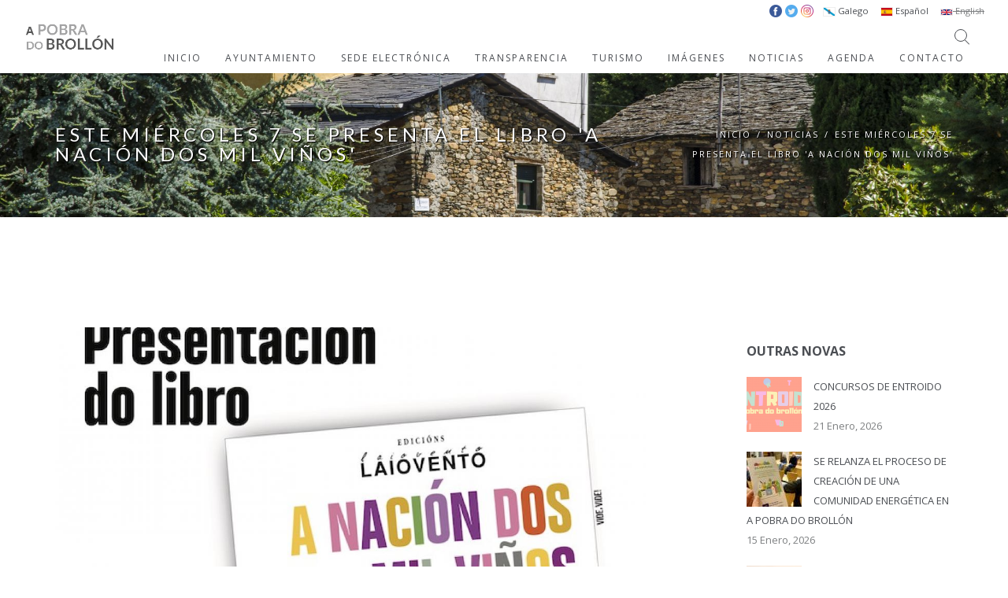

--- FILE ---
content_type: text/html; charset=utf-8
request_url: http://www.concellodapobradobrollon.gal/es/nova/este-mi%C3%A9rcoles-7-se-presenta-el-libro-naci%C3%B3n-dos-mil-vi%C3%B1os
body_size: 10721
content:
<!DOCTYPE html>
<html lang="es">
 	<head>
		<title>Este miércoles 7 se presenta el libro &#039;A Nación dos Mil Viños&#039; | Concello A Pobra do Brollón</title>
		<meta charset=utf-8 >
		<!--[if IE]><meta http-equiv="X-UA-Compatible" content="IE=edge"><![endif]-->
		<meta name="viewport" content="width=device-width, initial-scale=1, maximum-scale=1">
		<style type="text/css" media="all">
@import url("http://www.concellodapobradobrollon.gal/modules/system/system.base.css?s5k1x6");
@import url("http://www.concellodapobradobrollon.gal/modules/system/system.messages.css?s5k1x6");
</style>
<style type="text/css" media="all">
@import url("http://www.concellodapobradobrollon.gal/modules/field/theme/field.css?s5k1x6");
@import url("http://www.concellodapobradobrollon.gal/modules/node/node.css?s5k1x6");
@import url("http://www.concellodapobradobrollon.gal/modules/search/search.css?s5k1x6");
@import url("http://www.concellodapobradobrollon.gal/modules/user/user.css?s5k1x6");
@import url("http://www.concellodapobradobrollon.gal/sites/all/modules/extlink/extlink.css?s5k1x6");
@import url("http://www.concellodapobradobrollon.gal/sites/all/modules/views/css/views.css?s5k1x6");
@import url("http://www.concellodapobradobrollon.gal/sites/all/modules/ckeditor/css/ckeditor.css?s5k1x6");
</style>
<style type="text/css" media="all">
@import url("http://www.concellodapobradobrollon.gal/sites/all/modules/ctools/css/ctools.css?s5k1x6");
@import url("http://www.concellodapobradobrollon.gal/modules/locale/locale.css?s5k1x6");
@import url("http://www.concellodapobradobrollon.gal/sites/all/modules/eu_cookie_compliance/css/eu_cookie_compliance.css?s5k1x6");
</style>
<link type="text/css" rel="stylesheet" href="http://fonts.googleapis.com/css?family=Lato:300,400,700%7COpen+Sans:400,300,700" media="all" />
<style type="text/css" media="all">
<!--/*--><![CDATA[/*><!--*/
#sliding-popup.sliding-popup-bottom,#sliding-popup.sliding-popup-bottom .eu-cookie-withdraw-banner,.eu-cookie-withdraw-tab{background:#333333;}#sliding-popup.sliding-popup-bottom.eu-cookie-withdraw-wrapper{background:transparent}#sliding-popup .popup-content #popup-text h1,#sliding-popup .popup-content #popup-text h2,#sliding-popup .popup-content #popup-text h3,#sliding-popup .popup-content #popup-text p,.eu-cookie-compliance-secondary-button,.eu-cookie-withdraw-tab{color:#ffffff !important;}.eu-cookie-withdraw-tab{border-color:#ffffff;}.eu-cookie-compliance-more-button{color:#ffffff !important;}

/*]]>*/-->
</style>
<style type="text/css" media="all">
@import url("http://www.concellodapobradobrollon.gal/sites/all/themes/hawell/css/bootstrap.min.css?s5k1x6");
@import url("http://www.concellodapobradobrollon.gal/sites/all/themes/hawell/css/icons-fonts.css?s5k1x6");
@import url("http://www.concellodapobradobrollon.gal/sites/all/themes/hawell/css/text-rotator.css?s5k1x6");
@import url("http://www.concellodapobradobrollon.gal/sites/all/themes/hawell/css/style.css?s5k1x6");
@import url("http://www.concellodapobradobrollon.gal/sites/all/themes/hawell/css/animate.min.css?s5k1x6");
@import url("http://www.concellodapobradobrollon.gal/sites/all/themes/hawell/css/update.css?s5k1x6");
</style>
<style type="text/css" media="all">
@import url("http://www.concellodapobradobrollon.gal/sites/default/files/css_injector/css_injector_1.css?s5k1x6");
</style>
<meta http-equiv="Content-Type" content="text/html; charset=utf-8" />
<meta name="Generator" content="Drupal 7 (http://drupal.org)" />
<link rel="canonical" href="http://www.concellodapobradobrollon.gal/es/es/nova/este-mi%C3%A9rcoles-7-se-presenta-el-libro-naci%C3%B3n-dos-mil-vi%C3%B1os" />
<link rel="canonical" href="/es/nova/este-mi%C3%A9rcoles-7-se-presenta-el-libro-naci%C3%B3n-dos-mil-vi%C3%B1os" />
<link rel="shortlink" href="/es/node/1539" />
				<!-- IE Warning CSS -->
		<!--[if lte IE 8]><link rel="stylesheet" type="text/css" href="css/ie-warning.css" ><![endif]-->
		<!--[if lte IE 8]><link rel="stylesheet" type="text/css" href="css/ie8-fix.css" ><![endif]-->
    
    	<!-- Magnific popup  in style.css	Owl Carousel Assets in style.css -->		
	
		<!-- CSS end -->

		<!-- JS begin some js files in bottom of file-->
		
		<!-- HTML5 Shim and Respond.js IE8 support of HTML5 elements and media queries -->
		<!-- WARNING: Respond.js doesn't work if you view the page via file:// -->
		<!--[if lt IE 9]>
		  <script src="https://oss.maxcdn.com/libs/html5shiv/3.7.0/html5shiv.js"></script>
		  <script src="https://oss.maxcdn.com/libs/respond.js/1.4.2/respond.min.js"></script>
		<![endif]-->
		
	    <!-- Modernizr -->
	    <!-- <script src="js/modernizr.js"></script> -->

	</head>
		<body class="html not-front not-logged-in no-sidebars page-node page-node- page-node-1539 node-type-blog i18n-es"  >
		<div id="skip-link">
			<a href="#main-content" class="element-invisible element-focusable">Pasar al contenido principal</a>
		</div>
		<!-- LOADER -->	
<!--		<div id="loader-overflow">
      		<div id="loader3">Please enable JS</div>
    	</div> -->
    	<div id="wrap" class="boxed ">
			<div class=" grey-bg"> <!-- Grey BG  -->	
				
				<!--[if lte IE 8]>
				<div id="ie-container">
					<div id="ie-cont-close">
						<a href='#' onclick='javascript&#058;this.parentNode.parentNode.style.display="none"; return false;'><img src='images/ie-warn/ie-warning-close.jpg' style='border: none;' alt='Close'></a>
					</div>
					<div id="ie-cont-content" >
						<div id="ie-cont-warning">
							<img src='images/ie-warn/ie-warning.jpg' alt='Warning!'>
						</div>
						<div id="ie-cont-text" >
							<div id="ie-text-bold">
								You are using an outdated browser
							</div>
							<div id="ie-text">
								For a better experience using this site, please upgrade to a modern web browser.
							</div>
						</div>
						<div id="ie-cont-brows" >
							<a href='http://www.firefox.com' target='_blank'><img src='images/ie-warn/ie-warning-firefox.jpg' alt='Download Firefox'></a>
							<a href='http://www.opera.com/download/' target='_blank'><img src='images/ie-warn/ie-warning-opera.jpg' alt='Download Opera'></a>
							<a href='http://www.apple.com/safari/download/' target='_blank'><img src='images/ie-warn/ie-warning-safari.jpg' alt='Download Safari'></a>
							<a href='http://www.google.com/chrome' target='_blank'><img src='images/ie-warn/ie-warning-chrome.jpg' alt='Download Google Chrome'></a>
						</div>
					</div>
				</div>
				<![endif]-->

				   <header id="nav" class="header header-1 no-transparent mobile-no-transparent ">
            <div class="header-wrapper ">
         <div class="container-m-30 clearfix">
            <div class="logo-row">
               <!-- LOGO --> 
                              <div class="logo-container-2">
                  <div class="logo-2">
                     <a href="http://www.concellodapobradobrollon.gal" class="clearfix">
                     <img src="http://www.concellodapobradobrollon.gal/sites/default/files/Logo_peq_1.jpg" class="logo-img" alt="Logo">
                     </a>
                  </div>
               </div>
                              <!-- BUTTON --> 
               <div class="menu-btn-respons-container">
                  <button type="button" class="navbar-toggle btn-navbar collapsed" data-toggle="collapse" data-target="#main-menu .navbar-collapse">
                  <span aria-hidden="true" class="icon_menu hamb-mob-icon"></span>
                  </button>
               </div>
            </div>
         </div>
         <!-- MAIN MENU CONTAINER -->
         <div class="main-menu-container">
            <div class="container-m-30 clearfix">
               <!-- MAIN MENU -->
               <div id="main-menu">
                  <div class="navbar navbar-default" role="navigation">
                     <!-- MAIN MENU LIST -->
                                                                     	<nav class="collapse collapsing navbar-collapse right-1024 block block-locale"  ><ul class="language-switcher-locale-url"><li class="gl first"><a href="/gl/nova/este-m%C3%A9rcores-7-pres%C3%A9ntase-o-libro-naci%C3%B3n-dos-mil-vi%C3%B1os" class="language-link" xml:lang="gl" title="Este mércores 7 preséntase o libro &#039;A Nación dos Mil Viños&#039;"><img class="language-icon" typeof="foaf:Image" src="http://www.concellodapobradobrollon.gal/sites/all/modules/languageicons/flags/gl.png" width="16" height="12" alt="Galego" title="Galego" /> Galego</a></li>
<li class="es active"><a href="/es/nova/este-mi%C3%A9rcoles-7-se-presenta-el-libro-naci%C3%B3n-dos-mil-vi%C3%B1os" class="language-link active" xml:lang="es" title="Este miércoles 7 se presenta el libro &#039;A Nación dos Mil Viños&#039;"><img class="language-icon" typeof="foaf:Image" src="http://www.concellodapobradobrollon.gal/sites/all/modules/languageicons/flags/es.png" width="16" height="12" alt="Español" title="Español" /> Español</a></li>
<li class="en last"><span class="language-link locale-untranslated" xml:lang="en"><img class="language-icon" typeof="foaf:Image" src="http://www.concellodapobradobrollon.gal/sites/all/modules/languageicons/flags/en.png" width="16" height="12" alt="English" title="English" /> English</span></li>
</ul></nav><nav class="collapse collapsing navbar-collapse right-1024 block block-block"  ><ul id="rrsstop">
<li><a class="fb" target="_blank" href="https://www.facebook.com/APobradoBrollon/"><img src="/sites/default/files/facebook.png" /></a></li>
<li><a class="tw" target="_blank" href="https://twitter.com/APobra"><img src="/sites/default/files/twitter.png" /></a></li>
<li><a class="in" target="_blank" href="https://www.instagram.com/guimaralia/"><img src="/sites/default/files/instagram.png" /></a></li>
</ul>

<style>
#rrsstop li{
display: inline-block;
}

#rrsstop li img{
width: 16px;
height: 16px;
}


</style></nav><nav class="collapse collapsing navbar-collapse right-1024 block block-system block-menu"  ><ul class="nav navbar-nav"><li class="first leaf level-1"><a href="/es">INICIO</a></li>
<li class="expanded level-1 parent"><a href="#" class="nolink">AYUNTAMIENTO</a><ul class="sub"><li class="first expanded parent"><a href="#" class="nolink">A Pobra do Brollón</a><ul class="sub"><li class="first leaf level-3"><a href="/es/historia">Historia</a></li>
<li class="last leaf level-3"><a href="/es/asociaciones">Asociaciones</a></li>
</ul></li>
<li class="leaf level-2"><a href="/es/alcald%C3%ADa">Alcaldía</a></li>
<li class="leaf level-2"><a href="/es/corporaci%C3%B3n">Corporación</a></li>
<li class="leaf level-2"><a href="/es/bienestar-social">Bienestar Social</a></li>
<li class="expanded parent"><a href="#" class="nolink">Cultura</a><ul class="sub"><li class="first leaf level-3"><a href="/es/instalaciones-municipales-de-cultura">Instalaciones</a></li>
<li class="last leaf level-3"><a href="/es/eventos-y-actividades-culturales">Eventos y Actividades</a></li>
</ul></li>
<li class="leaf level-2"><a href="/es/deportes">Deportes</a></li>
<li class="leaf level-2"><a href="/es/urbanismo">Urbanismo</a></li>
<li class="leaf level-2"><a href="/es/medio-ambiente">Medio Ambiente</a></li>
<li class="leaf level-2"><a href="http://concelloapobradobrollon.sedelectronica.es/contractor-profile-list">Perfil Contratante</a></li>
<li class="last leaf level-2"><a href="https://pobradobrollon.rsu.gal/" target="_blank">Campaña Compostaxe Doméstica</a></li>
</ul></li>
<li class="leaf level-1"><a href="http://concelloapobradobrollon.sedelectronica.es/" target="_blank">SEDE ELECTRÓNICA</a></li>
<li class="leaf level-1"><a href="http://concelloapobradobrollon.sedelectronica.es/transparency/" target="_blank">TRANSPARENCIA</a></li>
<li class="expanded level-1 parent"><a href="#" class="nolink">TURISMO</a><ul class="sub"><li class="first leaf level-2"><a href="/es/visita-pobra-do-broll%C3%B3n">Conoce A Pobra do Brollón</a></li>
<li class="leaf level-2"><a href="/es/entre-ribeira-sacra-y-o-courel">Entre Ribeira Sacra y O Courel</a></li>
<li class="leaf level-2"><a href="/es/senderismo">Senderismo</a></li>
<li class="expanded parent"><a href="#" class="nolink">Red de Recursos Turísticos</a><ul class="sub"><li class="first leaf level-3"><a href="/es/devesa-de-loureiro-y-sequeiros-do-mazo">DEVESA DE LOUREIRO Y SEQUEIROS DO MAZO</a></li>
<li class="leaf level-3"><a href="/es/san-vitoiro">SAN VITOIRO</a></li>
<li class="leaf level-3"><a href="/es/sobreira-de-santiorxo">SOBREIRA DE SANTIORXO</a></li>
<li class="leaf level-3"><a href="/es/puente-medieval-y-molino-de-barxa">PUENTE MEDIEVAL Y MOLINO DE BARXA</a></li>
<li class="leaf level-3"><a href="/es/bodegas-de-vilach%C3%A1">BODEGAS DE VILACHÁ</a></li>
<li class="leaf level-3"><a href="/es/parada-dos-montes">PARADA DOS MONTES</a></li>
<li class="leaf level-3"><a href="/es/aldea-minera-da-veneira-de-roques">ALDEA MINERA DA VENEIRA DE ROQUES</a></li>
<li class="leaf level-3"><a href="/es/mina-romana-de-os-medos">MINA ROMANA DE OS MEDOS</a></li>
<li class="leaf level-3"><a href="http://sanlourenzo.net/es/" target="_blank">Castro de San Lourenzo</a></li>
<li class="last leaf level-3"><a href="/es/cova-das-choias">Cova das Choias</a></li>
</ul></li>
<li class="leaf level-2"><a href="/es/como-llegar">Como llegar</a></li>
<li class="last leaf level-2"><a href="/es/comer-y-dormir">Comer y dormir</a></li>
</ul></li>
<li class="leaf level-1"><a href="/es/portfolio">IMÁGENES</a></li>
<li class="expanded level-1 parent"><a href="/es/blog">NOTICIAS</a><ul class="sub"><li class="first leaf level-2"><a href="/es/blog">Novas</a></li>
<li class="last leaf level-2"><a href="/es/axudas-subvencions">Ayudas y Subvenciones</a></li>
</ul></li>
<li class="leaf level-1"><a href="/es/agenda">AGENDA</a></li>
<li class="last leaf level-1"><a href="/es/contacto">CONTACTO</a></li>
</ul></nav>                                                               </div>
               </div>
               <!-- END main-menu -->
            </div>
            <!-- END container-m-30 -->
         </div>
         <!-- END main-menu-container -->
         <!-- SEARCH READ DOCUMENTATION -->
         <ul class="cd-header-buttons">
            <li><a class="cd-search-trigger" href="#cd-search"><span></span></a></li>
         </ul>
         <!-- cd-header-buttons -->
         <div id="cd-search" class="cd-search">
         <form action="/es/nova/este-mi%C3%A9rcoles-7-se-presenta-el-libro-naci%C3%B3n-dos-mil-vi%C3%B1os" method="post" id="search-block-form" accept-charset="UTF-8"><div><div class="container-inline">
      <h2 class="element-invisible">Formulario de búsqueda</h2>
    <div class="form-item form-type-textfield form-item-search-block-form">
 <input title="Escriba lo que quiere buscar." id="mod-search-searchword" onblur="if (this.value == &#039;&#039;) {this.value = &#039;Search&#039;;}" onfocus="if (this.value == &#039;Search&#039;) {this.value = &#039;&#039;;}" type="text" name="search_block_form" value="Buscar" size="15" maxlength="128" class="form-text" />
</div>
<div class="form-actions form-wrapper" id="edit-actions"><input type="submit" id="edit-submit" name="op" value="" class="form-submit" /></div><input type="hidden" name="form_build_id" value="form-a5x7JWITLuyMFZ-jKltGqQkMGFgDOwWWtxNmL8yGkgY" />
<input type="hidden" name="form_id" value="search_block_form" />
</div>
</div></form>         </div>
      </div>
      <!-- END header-wrapper -->
   </header>
<!-- PAGE TITLE -->
<div class="page-title-cont page-title-small grey-light-bg">
	<div class="relative container align-left">
		<div class="row">
			
			<div class="col-md-8">
				<h1 class="page-title">Este miércoles 7 se presenta el libro &#039;A Nación dos Mil Viños&#039;</h1>
							</div>
						<div class="col-md-4">
				<div class="breadcrumbs"><a href="/es">Inicio</a><span class="slash-divider">/</span><a href="/es/blog">Noticias</a><span class="slash-divider">/</span><span class="bread-current">Este miércoles 7 se presenta el libro &#039;A Nación dos Mil Viños&#039;</span></div>			</div>
						
		</div>
	</div>
</div>
	<!-- COTENT CONTAINER -->
			
    <div class="container p-140-cont">
			<div class="row ">
    	
					<!-- CONTENT -->
            <div class="col-sm-8 blog-main-posts">
            	 
				<!-- POST ITEM -->
        <div class="blog-post wow fadeIn pb-50">
					<div class="post-prev-img">
				<a href="/es/nova/este-mi%C3%A9rcoles-7-se-presenta-el-libro-naci%C3%B3n-dos-mil-vi%C3%B1os"><img typeof="foaf:Image" src="http://www.concellodapobradobrollon.gal/sites/default/files/styles/image_1140x642/public/VIN%CC%83OS%20CARTAZPresent.%20A%20POBRA%20copia.JPG?itok=mDmk2riF" width="1140" height="642" alt="" /></a>
			</div>
					<div class="post-prev-title">
				<h3><a href="/es/nova/este-mi%C3%A9rcoles-7-se-presenta-el-libro-naci%C3%B3n-dos-mil-vi%C3%B1os">Este miércoles 7 se presenta el libro &#039;A Nación dos Mil Viños&#039;</a></h3>
			</div>

			<div class="post-prev-info">
				07 Diciembre 2022<span class="slash-divider">/</span><span rel="sioc:has_creator"><span class="username" xml:lang="" about="/es/users/concello" typeof="sioc:UserAccount" property="foaf:name" datatype="">concello</span></span><span class="slash-divider">/</span><a href="/es/categories/cultura" typeof="skos:Concept" property="rdfs:label skos:prefLabel" datatype="">Cultura</a>			</div>
						<div class="post-prev-text">
			<div class="field field-name-body field-type-text-with-summary field-label-hidden"><div class="field-items"><div class="field-item even" property="content:encoded"><div class="x11i5rnm xat24cr x1mh8g0r x1vvkbs xdj266r x126k92a">
<div dir="auto" style="text-align: start;">
<p>El miércoles 7 de diciembre, víspera de festivo, tendremos la presentación de <em>A Nación dos Mil Viños</em> (Edicións Laiovento), un libro que reivindica la riqueza vitivinícola gallega. Durante la presentación se ofrecerá un vino de cortesía.</p>
<p>Al #inalizar habrá una degustación de distintos vinos gallegos. Esta segunda actividad tiene un precio de 10 euros. Es preciso confirmar asistencia en el teléfono 650624828 (preferiblemente por WhatsApp).</p>
<p>El evento comienza a las 20:15 en la Casa da Cultura 'Olga Novo', A Pobra do Brollón.</p>
</div>
<div dir="auto" style="text-align: start;"> </div>
<div dir="auto" style="text-align: start;"><span class="x193iq5w xeuugli x13faqbe x1vvkbs xlh3980 xvmahel x1n0sxbx x1lliihq x1s928wv xhkezso x1gmr53x x1cpjm7i x1fgarty x1943h6x xudqn12 x3x7a5m x6prxxf xvq8zen xo1l8bm xzsf02u x1yc453h" dir="auto"><img alt="" height="1120" src="/sites/default/files/u57/VIN%CC%83OS%20CARTAZPresent.%20A%20POBRA.JPG" width="800" /></span></div>
</div>
</div></div></div>			</div>
			<div class="post-prev-more-cont clearfix">
				<div class="post-prev-more left">
					<div class="tags">
						<a href="/es/tags/viticultura" typeof="skos:Concept" property="rdfs:label skos:prefLabel" datatype="">viticultura</a><a href="/es/tags/presentaci%C3%B3n-de-libro" typeof="skos:Concept" property="rdfs:label skos:prefLabel" datatype="">presentación de libro</a>					</div>
				</div>
				<div class="right" >
					<a href="/es/nova/este-mi%C3%A9rcoles-7-se-presenta-el-libro-naci%C3%B3n-dos-mil-vi%C3%B1os#comments" class="post-prev-count"><span aria-hidden="true" class="icon_comment_alt"></span><span class="icon-count"></span></a>
					<a href="#" class="post-prev-count dropdown-toggle" data-toggle="dropdown" aria-expanded="false" >
						<span aria-hidden="true" class="social_share"></span>
					</a>
					<ul class="social-menu dropdown-menu dropdown-menu-right" role="menu">
						<li><a target="_blank" href="https://www.facebook.com/sharer/sharer.php?u=http://www.concellodapobradobrollon.gal/es/nova/este-mi%C3%A9rcoles-7-se-presenta-el-libro-naci%C3%B3n-dos-mil-vi%C3%B1os"><span aria-hidden="true" class="social_facebook"></span></a></li>
						<li><a target="_blank" href="https://twitter.com/intent/tweet?source=webclient&amp;text=Este miércoles 7 se presenta el libro 'A Nación dos Mil Viños'+http://www.concellodapobradobrollon.gal/es/nova/este-mi%C3%A9rcoles-7-se-presenta-el-libro-naci%C3%B3n-dos-mil-vi%C3%B1os"><span aria-hidden="true" class="social_twitter"></span></a></li>
						<li><a target="_blank" href="https://plus.google.com/share?url=http://www.concellodapobradobrollon.gal/es/nova/este-mi%C3%A9rcoles-7-se-presenta-el-libro-naci%C3%B3n-dos-mil-vi%C3%B1os&amp;title=Este miércoles 7 se presenta el libro 'A Nación dos Mil Viños'"><span aria-hidden="true" class="social_googleplus"></span></a></li>
					</ul>
				</div>
			</div>
        </div>
        <!-- AUTHOR -->	
		<div class="post-author-container clearfix mb-50">			
			<div class="post-author-avatar">
				  <div class="user-picture">
    <img typeof="foaf:Image" src="http://www.concellodapobradobrollon.gal/sites/all/themes/hawell/images/avatar-1.png" alt="Imagen de concello" title="Imagen de concello" />  </div>
			</div>			
			<div class="comment-content">				
				<div class="comment-author">
					<span rel="sioc:has_creator"><span class="username" xml:lang="" about="/es/users/concello" typeof="sioc:UserAccount" property="foaf:name" datatype="">concello</span></span>				</div>
							</div>
		</div>
		<!-- DIVIDER -->
		<hr class="mt-0 mb-0">
		<!-- WORK NAVIGATION -->
		<div class="work-navigation clearfix">
			<a href="/es/nova/la-nueva-web-del-ayuntamiento" class="work-prev"><span><span class="icon icon-arrows-left"></span>&nbsp;Previo</span></a>			<a href="http://www.concellodapobradobrollon.gal/blog" class="work-all"><span>Ver todas</span></a>
			<a href="/es/node/1540" class="work-next"><span>Siguiente&nbsp;<span class="icon icon-arrows-right"></span></span></a>		</div>
		<!-- DIVIDER -->
		<hr class="mt-0 mb-0">
		<!-- RELATED POSTS -->
		<h4 class="blog-page-title mt-50 mb-25">RELACIONADO</h4>
		<div class="row related-posts"><div class="col-sm-6 col-md-4 col-lg-4 wow fadeIn pb-50" ><div class="post-prev-img"><a href="/es/node/1230"><img alt="" typeof="foaf:Image" src="http://www.concellodapobradobrollon.gal/sites/default/files/styles/image_650x415/public/medio_alto.png?itok=jhz7S_sl" width="650" height="415" /></a></div><div class="post-prev-title"><h3><a href="/es/node/1230">Como nos afectan as restricións reforzadas que se aplican en Galicia a partir do venres</a></h3></div><div class="post-prev-info">15 Enero 2021<span class="slash-divider">/</span>concello</div></div><div class="col-sm-6 col-md-4 col-lg-4 wow fadeIn pb-50" ><div class="post-prev-img"><a href="/es/nova/curso-formativo-para-cuidadores-de-personas-con-demencia"><img alt="" typeof="foaf:Image" src="http://www.concellodapobradobrollon.gal/sites/default/files/styles/image_650x415/public/k_0.jpg?itok=Xdcx2j1G" width="650" height="415" /></a></div><div class="post-prev-title"><h3><a href="/es/nova/curso-formativo-para-cuidadores-de-personas-con-demencia">Curso formativo para cuidadores de personas con demencia</a></h3></div><div class="post-prev-info">31 Octubre 2018<span class="slash-divider">/</span>concello</div></div><div class="col-sm-6 col-md-4 col-lg-4 wow fadeIn pb-50" ><div class="post-prev-img"><a href="/es/nova/1%C2%AA-prueba-de-jaur%C3%ADas-sobre-jabal%C3%AD-salvaje"><img alt="" typeof="foaf:Image" src="http://www.concellodapobradobrollon.gal/sites/default/files/styles/image_650x415/public/XORnadaspobrap.jpg?itok=73C6_2BH" width="650" height="415" /></a></div><div class="post-prev-title"><h3><a href="/es/nova/1%C2%AA-prueba-de-jaur%C3%ADas-sobre-jabal%C3%AD-salvaje">1ª prueba de jaurías sobre jabalí salvaje</a></h3></div><div class="post-prev-info">20 Febrero 2019<span class="slash-divider">/</span>concello</div></div></div>		<!-- DIVIDER -->
        <hr class="mt-0 mb-0">
		<!-- COMMENTS -->
			        	</div>
        	<!-- SIDEBAR -->
        	            <div class="col-sm-4 col-md-3 col-md-offset-1">
            	  <div class="region region-sidebar">
    <div class="widget block block-views" ><h5 class="widget-title">Outras Novas</h5><div class="widget-body">    <ul class="clearlist widget-posts">          <li class="clearfix">  
          <a href="/es/nova/concursos-de-entroido-2026"><img src="http://www.concellodapobradobrollon.gal/sites/default/files/styles/image_70x70/public/entroido%202026%20blog.png?itok=rm5TuaAM" alt="Concursos de Entroido 2026" class="widget-posts-img"></a>
<div class="widget-posts-descr">
    <a href="/es/nova/concursos-de-entroido-2026" title="Concursos de Entroido 2026">Concursos de Entroido 2026</a>
    <div>21 Enero, 2026
</div>  </li>
          <li class="clearfix">  
          <a href="/es/nova/se-relanza-el-proceso-de-creaci%C3%B3n-de-una-comunidad-energ%C3%A9tica-en-pobra-do-broll%C3%B3n"><img src="http://www.concellodapobradobrollon.gal/sites/default/files/styles/image_70x70/public/IMG_7996%20copy.jpg?itok=mi8vQaP7" alt="Se relanza el proceso de creación de una Comunidad Energética en A Pobra do Brollón" class="widget-posts-img"></a>
<div class="widget-posts-descr">
    <a href="/es/nova/se-relanza-el-proceso-de-creaci%C3%B3n-de-una-comunidad-energ%C3%A9tica-en-pobra-do-broll%C3%B3n" title="Se relanza el proceso de creación de una Comunidad Energética en A Pobra do Brollón">Se relanza el proceso de creación de una Comunidad Energética en A Pobra do Brollón</a>
    <div>15 Enero, 2026
</div>  </li>
          <li class="clearfix">  
          <a href="/es/nova/el-equipo-de-agentes-ambientales-retoma-la-atenci%C3%B3n-al-p%C3%BAblico-en-el-concello"><img src="http://www.concellodapobradobrollon.gal/sites/default/files/styles/image_70x70/public/axentes%20ambientais%20copy_0.png?itok=UZvtpWqU" alt="El equipo de agentes ambientales retoma la atención al público en el Concello" class="widget-posts-img"></a>
<div class="widget-posts-descr">
    <a href="/es/nova/el-equipo-de-agentes-ambientales-retoma-la-atenci%C3%B3n-al-p%C3%BAblico-en-el-concello" title="El equipo de agentes ambientales retoma la atención al público en el Concello">El equipo de agentes ambientales retoma la atención al público en el Concello</a>
    <div>13 Enero, 2026
</div>  </li>
      </ul></div></div>  </div>
            </div>
        					</div>

	</div>
<!-- FOOTER 2 -->
<footer id="footer2" class="page-section pt-80 pb-50">
    <div class="container">
            <div class="row">
          <div class="region region-footer">
    <div class="col-md-3 col-sm-3 widget block block-menu-block" ><h4>AYUNTAMIENTO</h4><div class="menu-block-wrapper menu-block-1 menu-name-main-menu parent-mlid-903 menu-level-1">
  <ul class="nav navbar-nav"><li class="first expanded menu-mlid-907 parent"><a href="#" class="nolink">A Pobra do Brollón</a><ul class="sub"><li class="first leaf menu-mlid-1030 level-3"><a href="/es/historia">Historia</a></li>
<li class="last leaf menu-mlid-1031 level-3"><a href="/es/asociaciones">Asociaciones</a></li>
</ul></li>
<li class="leaf menu-mlid-1032 level-2"><a href="/es/alcald%C3%ADa">Alcaldía</a></li>
<li class="leaf menu-mlid-1033 level-2"><a href="/es/corporaci%C3%B3n">Corporación</a></li>
<li class="leaf menu-mlid-1034 level-2"><a href="/es/bienestar-social">Bienestar Social</a></li>
<li class="expanded menu-mlid-1098 parent"><a href="#" class="nolink">Cultura</a><ul class="sub"><li class="first leaf menu-mlid-1035 level-3"><a href="/es/instalaciones-municipales-de-cultura">Instalaciones</a></li>
<li class="last leaf menu-mlid-1100 level-3"><a href="/es/eventos-y-actividades-culturales">Eventos y Actividades</a></li>
</ul></li>
<li class="leaf menu-mlid-1036 level-2"><a href="/es/deportes">Deportes</a></li>
<li class="leaf menu-mlid-1037 level-2"><a href="/es/urbanismo">Urbanismo</a></li>
<li class="leaf menu-mlid-922 level-2"><a href="/es/medio-ambiente">Medio Ambiente</a></li>
<li class="leaf menu-mlid-1026 level-2"><a href="http://concelloapobradobrollon.sedelectronica.es/contractor-profile-list">Perfil Contratante</a></li>
<li class="last leaf menu-mlid-1931 level-2"><a href="https://pobradobrollon.rsu.gal/" target="_blank">Campaña Compostaxe Doméstica</a></li>
</ul></div>
</div><div class="col-md-3 col-sm-3 widget block block-block" ><div class="logo-footer-cont">
    <a href="http://www.concellodapobradobrollon.gal">
        <img class="logo-footer" src="/sites/all/themes/hawell/logo-footer.png" alt="logo">
    </a>
</div>
<div class="footer-2-text-cont">
    <address>
        A Pobra do Brollón<br>
        Lugo (Galicia)
    </address>
</div>
<div class="footer-2-text-cont">
    982 430 001
</div>
<div class="footer-2-text-cont">
    <a class="a-text" href="mailto:concello@concellodapobradobrollon.gal">concello@concellodapobradobrollon.gal</a>
    <a class="a-text" href="mailto:secretaria@concellodapobradobrollon.gal">secretaria@concellodapobradobrollon.gal</a>
</div>
<div class="footer-2-text-cont">
    <a class="a-text" href="/es/node/236">Aviso Legal</a> · <a class="a-text" href="/es/node/238">Política de cookies</a>
</div></div><div class="col-md-3 col-sm-3 widget block block-views" ><h4>TURISMO</h4>    <ul class="links-list a-text-cont">          <li class="">  
          <a href="/es/visita-pobra-do-broll%C3%B3n">Visita A Pobra do Brollón</a>  </li>
          <li class="">  
          <a href="/es/entre-ribeira-sacra-y-o-courel">Entre Ribeira Sacra y O Courel</a>  </li>
          <li class="">  
          <a href="/es/senderismo">Senderismo</a>  </li>
          <li class="">  
          <a href="/es/como-llegar">Como llegar</a>  </li>
          <li class="">  
          <a href="/es/comer-y-dormir">Comer y dormir</a>  </li>
      </ul></div><div class="col-md-3 col-sm-3 widget block block-views" ><h4>NOVAS</h4>        
          <div class="post-prev-title">
    <h3><a class="a-text" href="/es/nova/concursos-de-entroido-2026">Concursos de Entroido 2026</a></h3>
</div>
<div class="post-prev-info">
    21 Enero, 2026
</div>            
          <div class="post-prev-title">
    <h3><a class="a-text" href="/es/nova/se-relanza-el-proceso-de-creaci%C3%B3n-de-una-comunidad-energ%C3%A9tica-en-pobra-do-broll%C3%B3n">Se relanza el proceso de creación de una Comunidad Energética en A Pobra do Brollón</a></h3>
</div>
<div class="post-prev-info">
    15 Enero, 2026
</div>            
          <div class="post-prev-title">
    <h3><a class="a-text" href="/es/nova/el-equipo-de-agentes-ambientales-retoma-la-atenci%C3%B3n-al-p%C3%BAblico-en-el-concello">El equipo de agentes ambientales retoma la atención al público en el Concello</a></h3>
</div>
<div class="post-prev-info">
    13 Enero, 2026
</div>    </div><div class="col-md-3 col-sm-3 widget block block-block" ><!-- Go to www.addthis.com/dashboard to customize your tools -->
<script type="text/javascript" src="//s7.addthis.com/js/300/addthis_widget.js#pubid=ra-5ab10df724215984"></script>
</div>  </div>
        </div>
        
        <div class="footer-2-copy-cont clearfix">
            <!-- Social Links -->
                          <div class="region region-footer-end-right">
    <div class="right block block-views footer-2-soc-a" >        
          <a href="https://twitter.com/APobra" title="Twitter" target="_blank"><i class="fa fa-twitter"></i></a>            
          <a href="https://www.instagram.com/guimaralia/" title="Instagram" target="_blank"><i class="fa fa-instagram"></i></a>            
          <a href="https://www.facebook.com/APobradoBrollon/" title="Facebook" target="_blank"><i class="fa fa-facebook"></i></a>    </div>  </div>
                        <!-- Copyright -->
                        <div class="left">
                <a class="footer-2-copy" href="http://www.nemesisaudiovisual.com" target="_blank">&copy; 2018 Némesis Audiovisual</a> · <a class="footer-2-copy" href="http://www.internetgalicia.net" target="_blank">GaliciaDigital Soluciones Web</a>             </div>
                    </div>        
    </div>
</footer>
<input type="hidden" value="http://www.concellodapobradobrollon.gal/sites/default/files/background-icon/location-marker_0.png" id="map-icon" />
<!-- End side content -->   
<script type="text/javascript">
<!--//--><![CDATA[//><!--
function euCookieComplianceLoadScripts() {}
//--><!]]>
</script>
<script type="text/javascript">
<!--//--><![CDATA[//><!--
var eu_cookie_compliance_cookie_name = "";
//--><!]]>
</script>
<script type="text/javascript" src="http://www.concellodapobradobrollon.gal/sites/all/modules/eu_cookie_compliance/js/eu_cookie_compliance.js?s5k1x6"></script>
				<!-- BACK TO TOP -->
				<p id="back-top">
         			 <a href="#top" title="Back to Top"><span class="icon icon-arrows-up"></span></a>
        		</p>        
			</div><!-- End BG -->	
		</div><!-- End wrap -->
		<!-- JS begin -->	
		<script type="text/javascript" src="http://www.concellodapobradobrollon.gal/misc/jquery.js?v=1.4.4"></script>
<script type="text/javascript" src="http://www.concellodapobradobrollon.gal/misc/jquery-extend-3.4.0.js?v=1.4.4"></script>
<script type="text/javascript" src="http://www.concellodapobradobrollon.gal/misc/jquery-html-prefilter-3.5.0-backport.js?v=1.4.4"></script>
<script type="text/javascript" src="http://www.concellodapobradobrollon.gal/misc/jquery.once.js?v=1.2"></script>
<script type="text/javascript" src="http://www.concellodapobradobrollon.gal/misc/drupal.js?s5k1x6"></script>
<script type="text/javascript" src="http://www.concellodapobradobrollon.gal/sites/all/modules/eu_cookie_compliance/js/jquery.cookie-1.4.1.min.js?v=1.4.1"></script>
<script type="text/javascript" src="http://www.concellodapobradobrollon.gal/misc/form-single-submit.js?v=7.99"></script>
<script type="text/javascript" src="http://www.concellodapobradobrollon.gal/sites/all/modules/extlink/extlink.js?s5k1x6"></script>
<script type="text/javascript" src="http://www.concellodapobradobrollon.gal/sites/default/files/languages/es_8TToIl_NytK0_vmHH-RFNkYJgeEEqVPCZJqv23vbf6w.js?s5k1x6"></script>
<script type="text/javascript" src="http://www.concellodapobradobrollon.gal/sites/all/modules/google_analytics/googleanalytics.js?s5k1x6"></script>
<script type="text/javascript">
<!--//--><![CDATA[//><!--
(function(i,s,o,g,r,a,m){i["GoogleAnalyticsObject"]=r;i[r]=i[r]||function(){(i[r].q=i[r].q||[]).push(arguments)},i[r].l=1*new Date();a=s.createElement(o),m=s.getElementsByTagName(o)[0];a.async=1;a.src=g;m.parentNode.insertBefore(a,m)})(window,document,"script","https://www.google-analytics.com/analytics.js","ga");ga("create", "UA-125909333-1", {"cookieDomain":"auto"});ga("set", "anonymizeIp", true);ga("send", "pageview");
//--><!]]>
</script>
<script type="text/javascript" src="http://maps.google.com/maps/api/js?sensor=false&amp;amp;language=en"></script>
<script type="text/javascript" src="http://www.concellodapobradobrollon.gal/sites/all/themes/hawell/js/jquery-1.11.2.min.js?s5k1x6"></script>
<script type="text/javascript" src="http://www.concellodapobradobrollon.gal/sites/all/themes/hawell/js/jquery.easing.js?s5k1x6"></script>
<script type="text/javascript" src="http://www.concellodapobradobrollon.gal/sites/all/themes/hawell/js/bootstrap.min.js?s5k1x6"></script>
<script type="text/javascript" src="http://www.concellodapobradobrollon.gal/sites/all/themes/hawell/js/jquery.magnific-popup.min.js?s5k1x6"></script>
<script type="text/javascript" src="http://www.concellodapobradobrollon.gal/sites/all/themes/hawell/js/isotope.pkgd.min.js?s5k1x6"></script>
<script type="text/javascript" src="http://www.concellodapobradobrollon.gal/sites/all/themes/hawell/js/imagesloaded.pkgd.min.js?s5k1x6"></script>
<script type="text/javascript" src="http://www.concellodapobradobrollon.gal/sites/all/themes/hawell/js/masonry.pkgd.min.js?s5k1x6"></script>
<script type="text/javascript" src="http://www.concellodapobradobrollon.gal/sites/all/themes/hawell/js/jquery.countTo.js?s5k1x6"></script>
<script type="text/javascript" src="http://www.concellodapobradobrollon.gal/sites/all/themes/hawell/js/jquery.appear.js?s5k1x6"></script>
<script type="text/javascript" src="http://www.concellodapobradobrollon.gal/sites/all/themes/hawell/js/gmap3.min.js?s5k1x6"></script>
<script type="text/javascript" src="http://www.concellodapobradobrollon.gal/sites/all/themes/hawell/js/owl.carousel.min.js?s5k1x6"></script>
<script type="text/javascript" src="http://www.concellodapobradobrollon.gal/sites/all/themes/hawell/js/jquery.stellar.min.js?s5k1x6"></script>
<script type="text/javascript" src="http://www.concellodapobradobrollon.gal/sites/all/themes/hawell/js/text-rotator.js?s5k1x6"></script>
<script type="text/javascript" src="http://www.concellodapobradobrollon.gal/sites/all/themes/hawell/js/main.js?s5k1x6"></script>
<script type="text/javascript" src="http://www.concellodapobradobrollon.gal/sites/all/themes/hawell/js/jquery.nav.js?s5k1x6"></script>
<script type="text/javascript" src="http://www.concellodapobradobrollon.gal/sites/all/themes/hawell/js/fs-menu.js?s5k1x6"></script>
<script type="text/javascript" src="http://www.concellodapobradobrollon.gal/sites/all/themes/hawell/js/jquery.countdown.min.js?s5k1x6"></script>
<script type="text/javascript" src="http://www.concellodapobradobrollon.gal/sites/all/themes/hawell/js/update.js?s5k1x6"></script>
<script type="text/javascript">
<!--//--><![CDATA[//><!--
jQuery.extend(Drupal.settings, {"basePath":"\/","pathPrefix":"es\/","setHasJsCookie":0,"ajaxPageState":{"theme":"hawell","theme_token":"fvHX5nc777RipxXoyqZTIgp-8xRRL7BE98jf5VIJxOA","js":{"0":1,"1":1,"sites\/all\/modules\/eu_cookie_compliance\/js\/eu_cookie_compliance.js":1,"misc\/jquery.js":1,"misc\/jquery-extend-3.4.0.js":1,"misc\/jquery-html-prefilter-3.5.0-backport.js":1,"misc\/jquery.once.js":1,"misc\/drupal.js":1,"sites\/all\/modules\/eu_cookie_compliance\/js\/jquery.cookie-1.4.1.min.js":1,"misc\/form-single-submit.js":1,"sites\/all\/modules\/extlink\/extlink.js":1,"public:\/\/languages\/es_8TToIl_NytK0_vmHH-RFNkYJgeEEqVPCZJqv23vbf6w.js":1,"sites\/all\/modules\/google_analytics\/googleanalytics.js":1,"2":1,"http:\/\/maps.google.com\/maps\/api\/js?sensor=false\u0026amp;language=en":1,"sites\/all\/themes\/hawell\/js\/jquery-1.11.2.min.js":1,"sites\/all\/themes\/hawell\/js\/jquery.easing.js":1,"sites\/all\/themes\/hawell\/js\/bootstrap.min.js":1,"sites\/all\/themes\/hawell\/js\/jquery.magnific-popup.min.js":1,"sites\/all\/themes\/hawell\/js\/isotope.pkgd.min.js":1,"sites\/all\/themes\/hawell\/js\/imagesloaded.pkgd.min.js":1,"sites\/all\/themes\/hawell\/js\/masonry.pkgd.min.js":1,"sites\/all\/themes\/hawell\/js\/jquery.countTo.js":1,"sites\/all\/themes\/hawell\/js\/jquery.appear.js":1,"sites\/all\/themes\/hawell\/js\/gmap3.min.js":1,"sites\/all\/themes\/hawell\/js\/owl.carousel.min.js":1,"sites\/all\/themes\/hawell\/js\/jquery.stellar.min.js":1,"sites\/all\/themes\/hawell\/js\/text-rotator.js":1,"sites\/all\/themes\/hawell\/js\/main.js":1,"sites\/all\/themes\/hawell\/js\/jquery.nav.js":1,"sites\/all\/themes\/hawell\/js\/fs-menu.js":1,"sites\/all\/themes\/hawell\/js\/jquery.countdown.min.js":1,"sites\/all\/themes\/hawell\/js\/update.js":1},"css":{"modules\/system\/system.base.css":1,"modules\/system\/system.messages.css":1,"modules\/field\/theme\/field.css":1,"modules\/node\/node.css":1,"modules\/search\/search.css":1,"modules\/user\/user.css":1,"sites\/all\/modules\/extlink\/extlink.css":1,"sites\/all\/modules\/views\/css\/views.css":1,"sites\/all\/modules\/ckeditor\/css\/ckeditor.css":1,"sites\/all\/modules\/ctools\/css\/ctools.css":1,"modules\/locale\/locale.css":1,"sites\/all\/modules\/eu_cookie_compliance\/css\/eu_cookie_compliance.css":1,"http:\/\/fonts.googleapis.com\/css?family=Lato:300,400,700%7COpen+Sans:400,300,700":1,"0":1,"sites\/all\/themes\/hawell\/css\/bootstrap.min.css":1,"sites\/all\/themes\/hawell\/css\/icons-fonts.css":1,"sites\/all\/themes\/hawell\/css\/text-rotator.css":1,"sites\/all\/themes\/hawell\/css\/style.css":1,"sites\/all\/themes\/hawell\/css\/animate.min.css":1,"sites\/all\/themes\/hawell\/css\/magnific-popup.css":1,"sites\/all\/themes\/hawell\/css\/animate.css":1,"sites\/all\/themes\/hawell\/css\/google-font.css":1,"sites\/all\/themes\/hawell\/css\/update.css":1,"public:\/\/css_injector\/css_injector_1.css":1}},"eu_cookie_compliance":{"popup_enabled":1,"popup_agreed_enabled":0,"popup_hide_agreed":0,"popup_clicking_confirmation":false,"popup_scrolling_confirmation":false,"popup_html_info":"\u003Cdiv\u003E\n  \u003Cdiv class=\u0022popup-content info\u0022\u003E\n    \u003Cdiv id=\u0022popup-text\u0022\u003E\n      \u003Cp\u003EUsamos cookies nesta web para mellorar a s\u00faa experiencia de usuario.\u003C\/p\u003E\n\u003Cp\u003EFacendo click en cualquera ligaz\u00f3n desta web est\u00e1 a\u00a0dar o seu consentimento\u00a0para usar cookies.\u003C\/p\u003E\n              \u003Cbutton type=\u0022button\u0022 class=\u0022find-more-button eu-cookie-compliance-more-button\u0022\u003EM\u00e1is informaci\u00f3n\u003C\/button\u003E\n          \u003C\/div\u003E\n    \u003Cdiv id=\u0022popup-buttons\u0022\u003E\n      \u003Cbutton type=\u0022button\u0022 class=\u0022decline-button eu-cookie-compliance-secondary-button\u0022\u003ENon, grazas\u003C\/button\u003E\n              \u003Cbutton type=\u0022button\u0022 class=\u0022agree-button eu-cookie-compliance-default-button\u0022 \u003EOK, acepto\u003C\/button\u003E\n          \u003C\/div\u003E\n  \u003C\/div\u003E\n\u003C\/div\u003E","use_mobile_message":false,"mobile_popup_html_info":"\u003Cdiv\u003E\n  \u003Cdiv class=\u0022popup-content info\u0022\u003E\n    \u003Cdiv id=\u0022popup-text\u0022\u003E\n                    \u003Cbutton type=\u0022button\u0022 class=\u0022find-more-button eu-cookie-compliance-more-button\u0022\u003EM\u00e1is informaci\u00f3n\u003C\/button\u003E\n          \u003C\/div\u003E\n    \u003Cdiv id=\u0022popup-buttons\u0022\u003E\n      \u003Cbutton type=\u0022button\u0022 class=\u0022decline-button eu-cookie-compliance-secondary-button\u0022\u003ENon, grazas\u003C\/button\u003E\n              \u003Cbutton type=\u0022button\u0022 class=\u0022agree-button eu-cookie-compliance-default-button\u0022 \u003EOK, acepto\u003C\/button\u003E\n          \u003C\/div\u003E\n  \u003C\/div\u003E\n\u003C\/div\u003E\n","mobile_breakpoint":"768","popup_html_agreed":"\u003Cdiv\u003E\n  \u003Cdiv class=\u0022popup-content agreed\u0022\u003E\n    \u003Cdiv id=\u0022popup-text\u0022\u003E\n      \u003Ch2\u003EThank you for accepting cookies\u003C\/h2\u003E\n\u003Cp\u003EYou can now hide this message or find out more about cookies.\u003C\/p\u003E\n    \u003C\/div\u003E\n    \u003Cdiv id=\u0022popup-buttons\u0022\u003E\n      \u003Cbutton type=\u0022button\u0022 class=\u0022hide-popup-button eu-cookie-compliance-hide-button\u0022\u003EAgochar\u003C\/button\u003E\n              \u003Cbutton type=\u0022button\u0022 class=\u0022find-more-button eu-cookie-compliance-more-button-thank-you\u0022 \u003EM\u00e1is info\u003C\/button\u003E\n          \u003C\/div\u003E\n  \u003C\/div\u003E\n\u003C\/div\u003E","popup_use_bare_css":false,"popup_height":"auto","popup_width":"100%","popup_delay":1000,"popup_link":"\/es\/node\/237","popup_link_new_window":1,"popup_position":null,"popup_language":"es","store_consent":false,"better_support_for_screen_readers":0,"reload_page":0,"domain":"","popup_eu_only_js":0,"cookie_lifetime":"100","cookie_session":false,"disagree_do_not_show_popup":0,"method":"opt_out","whitelisted_cookies":"","withdraw_markup":"\u003Cbutton type=\u0022button\u0022 class=\u0022eu-cookie-withdraw-tab\u0022\u003EPrivacy settings\u003C\/button\u003E\n\u003Cdiv class=\u0022eu-cookie-withdraw-banner\u0022\u003E\n  \u003Cdiv class=\u0022popup-content info\u0022\u003E\n    \u003Cdiv id=\u0022popup-text\u0022\u003E\n      \u003Ch2\u003EWe use cookies on this site to enhance your user experience\u003C\/h2\u003E\n\u003Cp\u003EYou have given your consent for us to set cookies.\u003C\/p\u003E\n    \u003C\/div\u003E\n    \u003Cdiv id=\u0022popup-buttons\u0022\u003E\n      \u003Cbutton type=\u0022button\u0022 class=\u0022eu-cookie-withdraw-button\u0022\u003EWithdraw consent\u003C\/button\u003E\n    \u003C\/div\u003E\n  \u003C\/div\u003E\n\u003C\/div\u003E\n","withdraw_enabled":false},"extlink":{"extTarget":"_blank","extClass":0,"extLabel":"(link is external)","extImgClass":0,"extSubdomains":1,"extExclude":"","extInclude":"","extCssExclude":"","extCssExplicit":"","extAlert":0,"extAlertText":"This link will take you to an external web site.","mailtoClass":0,"mailtoLabel":"(link sends e-mail)"},"googleanalytics":{"trackOutbound":1,"trackMailto":1,"trackDownload":1,"trackDownloadExtensions":"7z|aac|arc|arj|asf|asx|avi|bin|csv|doc(x|m)?|dot(x|m)?|exe|flv|gif|gz|gzip|hqx|jar|jpe?g|js|mp(2|3|4|e?g)|mov(ie)?|msi|msp|pdf|phps|png|ppt(x|m)?|pot(x|m)?|pps(x|m)?|ppam|sld(x|m)?|thmx|qtm?|ra(m|r)?|sea|sit|tar|tgz|torrent|txt|wav|wma|wmv|wpd|xls(x|m|b)?|xlt(x|m)|xlam|xml|z|zip"},"urlIsAjaxTrusted":{"\/es\/nova\/este-mi%C3%A9rcoles-7-se-presenta-el-libro-naci%C3%B3n-dos-mil-vi%C3%B1os":true}});
//--><!]]>
</script>
		<!-- JS end -->	
	</body>
</html>
